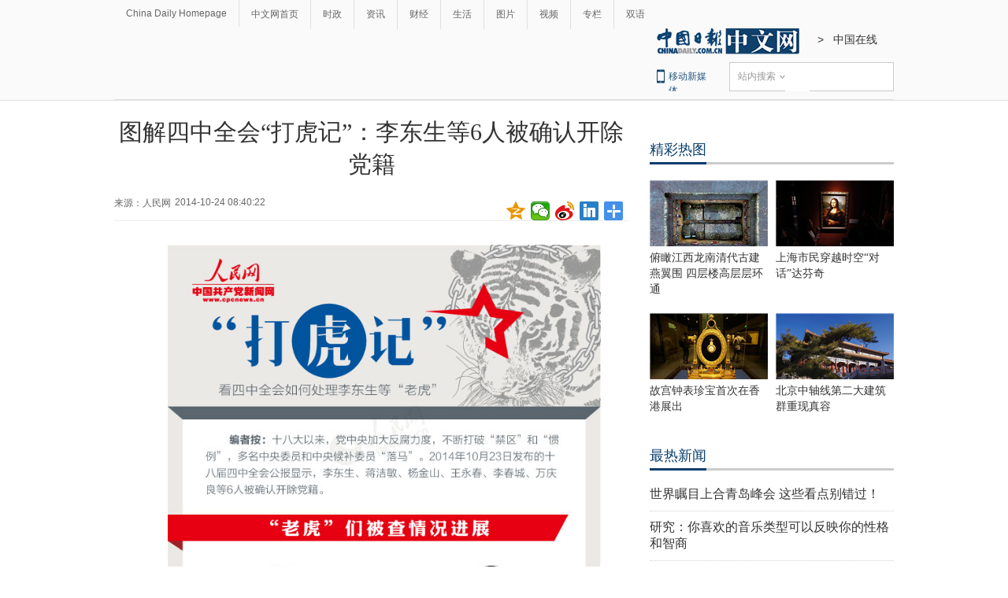

--- FILE ---
content_type: text/html
request_url: http://cnews.chinadaily.com.cn/2014-10/24/content_18795047.htm
body_size: 8145
content:
<!DOCTYPE html PUBLIC "-//W3C//DTD XHTML 1.0 Transitional//EN" "http://www.w3.org/TR/xhtml1/DTD/xhtml1-transitional.dtd">
<html xmlns="http://www.w3.org/1999/xhtml">
<head>
<meta name="renderer" content="webkit"/>
<meta http-equiv="X-UA-Compatible" content="IE=edge,chrome=1"/><meta name="titleimage" content=""/>
<script type="text/javascript" language="javascript">
<!--
var oUrl = location.href;
document.write('<meta property=\"og:url\" content=\"' + oUrl + '\" \/>');
var tImg = document.querySelector('meta[name="titleimage"]').getAttribute('content');
if(tImg!=""){
tImglink = tImg.replace(/\/data/,"img");}
var s1 = oUrl.indexOf('https:');
var s2 = oUrl.indexOf('http:');
var n1 = oUrl.indexOf('//');
var n2 = oUrl.indexOf('.');
switch(s1){
case -1:{
    var doName = oUrl.substring(7,n2);
    var trueUrl = '<script type=\"text/javascript\" src=\"http://cn.chinadaily.com.cn/js/yunshipei_' + doName + '.js\"><\/script>' ;
    document.write(trueUrl);
    document.write('<meta property=\"og:image\" content=\"http://' + doName + '.chinadaily.com.cn/' + tImglink + '\" \/>');
    break;
    }
    
case 0:{
    var doName = oUrl.substring(8,n2);
    var trueUrl = '<script type=\"text/javascript\" src=\"https://cn.chinadaily.com.cn/js/yunshipei_' + doName + '_s.js\"><\/script>';
    document.write(trueUrl);
    document.write('<meta property=\"og:image\" content=\"https://' + doName + '.chinadaily.com.cn/' + tImglink + '\" \/>');
    break;
    }
}
-->
</script>

<meta http-equiv="Content-Type" content="text/html; charset=UTF-8"/>
<title>图解四中全会“打虎记”：李东生等6人被确认开除党籍 - 中国日报网</title>
<meta name="Keywords" content="开除党籍 四中全会 李东生 打虎记 "/>
<meta name="Description" content=""/>
<link type="text/css" href="../../tplimages/97719.files/articstyle.css" rel="stylesheet"/>
<script type="text/javascript" src="../../tplimages/97719.files/qiehuan.js">
</script>

<!--标签切换-->
<script type="text/javascript" src="../../tplimages/97719.files/jquery-1.9.1.min.js">
</script>

<!--返回顶部-->
<script type="text/javascript" src="../../tplimages/97719.files/ewm2.js">
</script>

<!--返回顶部-->
<script type="text/javascript" src="https://www.chinadaily.com.cn/js/2017/relnews_rec.js" atremote="1">
</script>

<script type="text/javascript" src="https://cn.chinadaily.com.cn/js/sso.js">
</script>

<!--下部推荐-->
<script src="https://www.chinadaily.com.cn/js/moblie_video.js" atremote="1" type="text/javascript">
</script>

<link type="text/css" href="../../tplimages/97719.files/adDetail.css" rel="stylesheet"/><!-- 天润实时统计 开始 -->
<meta name="filetype" content="1"/>
<meta name="publishedtype" content="1"/>
<meta name="pagetype" content="1"/><meta name="contentid" content="18795047"/>
<meta name="publishdate" content=" 2014-10-24"/><meta name="author" content="马原"/>
<meta name="editor" content="马原"/>
<meta name="source" content="人民网"/>
<!-- 天润实时统计  结束 -->
<!-- 大报来稿区分 开始 -->
<meta name="webterren_speical" content="http://cnews.chinadaily.com.cn/2014-10/24/content_18795047.htm"/>
<meta name="sourcetype" content="http://cnews.chinadaily.com.cn/2014-10/24/content_18795047.htm"/>

<!-- 大报来稿区分 结束 -->
<style type="text/css">
<!--
#Content {font-size:16px; line-height:30px;}
-->
</style>

<!-- 图片等比例缩放样式 -->
<style type="text/css">
<!--
    #new_pic .mr10{width:125px;height:90px;position: relative;float: left; margin-right:10px;}
    #new_pic .mr10 a{display: block;width:125px;height:90px;}
    #new_pic .mr10 img{max-height: 90px; margin: auto; position: absolute; left: 0; top: 0; right: 0; bottom: 0; max-width: 125px;display: block;width:auto;height:auto;}
    -->
</style>

<!--<script type="text/javascript">
function GetUrl(){
var CurUrl = location.href ;
var DesUrl = 'https://usercenter.chinadaily.com.cn?service='+ CurUrl;
window.open(DesUrl);
}
</script>       -->
<script type="text/javascript" language="javascript" src="//cn.chinadaily.com.cn/js/taboolahead.js" atremote="1">
</script>

<script type="text/javascript" language="javascript" src="//cn.chinadaily.com.cn/js/taboolacontrol_art.js" atremote="1">
</script>
</head>
<body>
<meta name="contentid" content="18795047"/>
<meta name="publishdate" content=" 2014-10-24"/><!--灰色背景-->
<div class="tophui2">
<div class="tophui-cont"><!--频道页导航-->
<div class="pingdaolink"><!--左边导航-->
<div class="pingdao-lef">
<ul>
<li><a href="https://www.chinadaily.com.cn/" target="_blank">China Daily Homepage</a></li>

<li><a href="https://cn.chinadaily.com.cn/" target="_blank">中文网首页</a></li>

<li><a href="http://china.chinadaily.com.cn/" target="_blank">时政</a></li>

<li><a href="http://world.chinadaily.com.cn/" target="_blank">资讯</a></li>

<li><a href="http://caijing.chinadaily.com.cn/" target="_blank">财经</a></li>

<li><a href="http://fashion.chinadaily.com.cn/" target="_blank">生活</a></li>

<li><a href="http://pic.chinadaily.com.cn/" target="_blank">图片</a></li>

<li><a href="http://kan.chinadaily.com.cn/" target="_blank">视频</a></li>

<li><a href="http://column.chinadaily.com.cn/" target="_blank">专栏</a></li>

<li style="border:none;"><a href="http://language.chinadaily.com.cn/" target="_blank">双语</a></li>
</ul>
</div>

<!--右侧注册登录-->
<!--    <script type="text/javascript" src="https://www.chinadaily.com.cn/js/2017/ssoLoginAndRegist.js" atremote="1"></script>

   <div class="pingdao-ri">
                            <div class="lo-rig-to" id="successCallBack">
                                <div class="lo-ri-two">
                                    <a href="javascript:GetUrl();" id="login1001">登录</a>
                                </div>
                                <div class="lo-ri-two">
                                    <a href="https://usercenter.chinadaily.com.cn/regist" target="_blank" id="login1002">注册</a>
                                </div>
                            </div>
      </div>
  </div>    -->
<!--ad-->
<div class="top-ad"><!-- AdSame ShowCode: 新版中文1227 / 中文内容页 15.9.10 / A1 Begin -->

</div>

<!--logo头部-->
<div class="dingtou"><!--logoleft-->
<div class="logo2"><a href="https://cn.chinadaily.com.cn/" atremote="1" target="_blank"><img src="../../tplimages/97719.files/j-2.jpg"/></a></div>

<!--文章页面包导航-->
<div class="da-bre">
&#160;&#160;&#62;&#160;&#160; <a href="/" target="_blank" class="">中国在线</a>
</div>

<!--logoright-->
<div class="logo-right">
<div class="lo-rig-bott">
<table cellpadding="0" cellspacing="0">
<tr>
<td>
<div class="lo-bott-one"><a href="https://www.chinadaily.com.cn/mobile_cn/" target="_blank">移动新媒体</a></div>
</td>
<td>
<table cellpadding="0" cellspacing="0">
<tr>
<td>
<div class="search radius6">
<form name="searchform" method="post" action="" id="searchform"><input name="ecmsfrom" type="hidden" value="9"/> <input type="hidden" name="show" value="title,newstext"/> <select name="classid" id="choose">
<option value="1">站内搜索</option>
<option value="2">搜狗搜索</option>
<option value="0">中国搜索</option>
</select> <input class="inp_srh" type="text" id="searchtxt" value=""/> <img src="../../tplimages/97719.files/j-q.jpg" id="searchimg"/></form>
</div>
</td>
</tr>
</table>
</td>
</tr>
</table>

<script type="text/javascript" src="../../tplimages/97719.files/jquery-1.8.3.min.js">
</script>

<!--下拉搜索-->
 

<script type="text/javascript" src="../../tplimages/97719.files/jquery.select.js">
</script>

<!--下拉搜索-->
<script type="text/javascript">
<!--
var oSearchForm = document.getElementById('searchform');
var oSearchImg = document.getElementById('searchimg');
var oSearchTxt = document.getElementById('searchtxt');
oSearchImg.onclick = function (){
   if(oSearchTxt.value != ''){
  
      if($('.select_showbox')[0].innerHTML == '中国搜索'){
          oSearchForm.action = 'http://www.chinaso.com/search/pagesearch.htm?q='+oSearchTxt.value;
          oSearchForm.target = '_blank';
          oSearchForm.submit();
       }
       else if($('.select_showbox')[0].innerHTML == '站内搜索'){
          oSearchForm.action = 'http://search.chinadaily.com.cn/all_cn.jsp?searchText='+oSearchTxt.value;
          oSearchForm.target = '_blank';
          oSearchForm.submit();
       }
       else if($('.select_showbox')[0].innerHTML == '搜狗搜索'){
                      oSearchForm.action = 'https://www.sogou.com/web?query=' + oSearchTxt.value + '&insite=chinadaily.com.cn&pid=sogou-wsse-04f19115dfa286fb';
                      oSearchForm.target = '_blank';
                      oSearchForm.submit();
                   }
      
   }
   else{
     alert('请输入搜索内容')
   
   }

};
-->
</script>
</div>
</div>
</div>
</div>
</div>
</div>

<!--下全-->
<div class="container"><!--左边-->
<div class="container-left2"><!--文章页标题-->
<h1 class="dabiaoti">图解四中全会“打虎记”：李东生等6人被确认开除党籍
</h1>

<div class="fenx"><div class="xinf-le" id="source">    来源：人民网</div>
    <div class="xinf-le" id="pubtime"> 2014-10-24 08:40:22</div>
<div class="bdsharebuttonbox" style="float:right; "><a href="#" class="bds_qzone" data-cmd="qzone" title="分享到QQ空间"></a> <a href="#" class="bds_weixin" data-cmd="weixin" title="分享到微信"></a> <a href="#" class="bds_tsina" data-cmd="tsina" title="分享到新浪微博"></a> <a href="#" class="bds_linkedin" data-cmd="linkedin" title="分享到linkedin"></a> <a href="#" class="bds_more" data-cmd="more" title="更多分享"></a></div>

<script type="text/javascript" src="https://cn.chinadaily.com.cn/js/baidu_share.js" language="JavaScript">
</script>
</div>

<!--文章-->
<!--enpproperty <date>2014-10-24 08:40:22.0</date><author></author><title>图解四中全会“打虎记”：李东生等6人被确认开除党籍</title><keyword>开除党籍 四中全会 李东生 打虎记</keyword><subtitle></subtitle><introtitle></introtitle><siteid>1</siteid><nodeid>1020961</nodeid><nodename>中国在线</nodename><nodesearchname>1@worldrep</nodesearchname>/enpproperty--><!--enpcontent-->
<div id="Content" class="article">
<p align="center"><img id="9103629" md5="" src="../../img/attachement/jpg/site1/20141024/d4bed9d5318b15b3e58846.jpg" alt="图解四中全会&#8220;打虎记&#8221;：李东生等6人被确认开除党籍" style="WIDTH: 550px; HEIGHT: 2347px"/></p>
</div>
<!--/enpcontent-->
<!--分页-->
<!--广告-->
<div style="float:none; clear:both; "><!-- AdSame ShowCode: 新版中文1227 / 中文内容页 15.9.10 / B1 Begin -->

</div>

<div class="fenx"><a href="https://www.chinadaily.com.cn/mobile_cn/daily.html" target="_blank"><img src="https://cn.chinadaily.com.cn/image/2016/download.jpg" atremote="1" border="0" style="float:left; "/></a> 

<div class="bdsharebuttonbox" style="float:right; "><a href="#" class="bds_qzone" data-cmd="qzone" title="分享到QQ空间"></a> <a href="#" class="bds_weixin" data-cmd="weixin" title="分享到微信"></a> <a href="#" class="bds_tsina" data-cmd="tsina" title="分享到新浪微博"></a> <a href="#" class="bds_linkedin" data-cmd="linkedin" title="分享到linkedin"></a> <a href="#" class="bds_more" data-cmd="more" title="更多分享"></a></div>

<script type="text/javascript" src="https://cn.chinadaily.com.cn/js/baidu_share.js" language="JavaScript">
</script>
</div>

<div class="fenx-bq"><div class="xinf-le">标签：</div>
    <div class="xinf-le"><a href="http://search.chinadaily.com.cn/searchcn.jsp?searchText=%E5%BC%80%E9%99%A4%E5%85%9A%E7%B1%8D" target="_blank">开除党籍</a> <a href="http://search.chinadaily.com.cn/searchcn.jsp?searchText=%E5%9B%9B%E4%B8%AD%E5%85%A8%E4%BC%9A" target="_blank">四中全会</a> <a href="http://search.chinadaily.com.cn/searchcn.jsp?searchText=%E6%9D%8E%E4%B8%9C%E7%94%9F" target="_blank">李东生</a> <a href="http://search.chinadaily.com.cn/searchcn.jsp?searchText=%E6%89%93%E8%99%8E%E8%AE%B0" target="_blank">打虎记</a> </div>

</div>

<!--相关文章-->
<div class="xiangguan"><!--横杆标题2-->

</div>

<div class="ad-twofang">
<script type="text/javascript" language="javascript" src="//cn.chinadaily.com.cn/js/taboolathumb1.js" atremote="1">
</script>

 

<script type="text/javascript" language="javascript" src="//cn.chinadaily.com.cn/js/taboolathumb2.js" atremote="1">
</script>
</div>

<div class="ad-twofang">

</div>

<!-- 新闻列表  相关内容推荐-->

<!--畅言--><!-- 畅言登陆 -->
<!-- 畅言登陆 --><!--畅言开始 -->
<!--<a name="pl"></a>   -->
<div id="SOHUCS" sid="18795047"></div>

<!--畅言结束 -->

</div>

<!--右边-->
<div class="container-right2">
<div class="left-ad300"><!-- AdSame ShowCode: 新版中文1227 / 中文内容页 16.4.7 / D1 Begin -->

</div>

<!--精彩热图-->
<div class="tuijian"><!--横杆标题2-->
<div class="heng-biao4">
<p><a href="http://top.chinadaily.com.cn/node_53005369.htm" target="_blank" class="">精彩热图</a>
</p>
</div>


<!-- ab 37378625 -->
<div class="retu">
<div class="retu-tr"><a href="http://top.chinadaily.com.cn/2018-12/10/content_37378625.htm" target="_blank"><img src="../../img/attachement/jpg/site1/20181210/d8cb8a14fb901d77e32b34.jpg" border="0" width="150" height="84"/></a> 

<div class="re-te"><a href="http://top.chinadaily.com.cn/2018-12/10/content_37378625.htm" target="_blank">俯瞰江西龙南清代古建燕翼围 四层楼高层层环通</a></div>
</div>

<div class="retu-tr-r"><!-- ae 37378625 --><!-- ab 37378624 --><a href="http://top.chinadaily.com.cn/2018-12/10/content_37378624.htm" target="_blank"><img src="../../img/attachement/jpg/site1/20181210/d8cb8a14fb901d77e31629.jpg" border="0" width="150" height="84"/></a> 

<div class="re-te"><a href="http://top.chinadaily.com.cn/2018-12/10/content_37378624.htm" target="_blank">上海市民穿越时空“对话”达芬奇</a></div>
</div>
</div>

<div class="retu">
<div class="retu-tr"><!-- ae 37378624 --><!-- ab 37367391 --><a href="http://top.chinadaily.com.cn/2018-12/07/content_37367391.htm" target="_blank"><img src="../../img/attachement/jpg/site1/20181207/d8cb8a14fb901d74127a1d.jpg" border="0" width="150" height="84"/></a> 

<div class="re-te"><a href="http://top.chinadaily.com.cn/2018-12/07/content_37367391.htm" target="_blank">故宫钟表珍宝首次在香港展出</a></div>
</div>

<div class="retu-tr-r"><!-- ae 37367391 --><!-- ab 37367390 --><a href="http://top.chinadaily.com.cn/2018-12/07/content_37367390.htm" target="_blank"><img src="../../img/attachement/jpg/site1/20181207/d8cb8a14fb901d7417060f.jpg" border="0" width="150" height="84"/></a> 

<div class="re-te"><a href="http://top.chinadaily.com.cn/2018-12/07/content_37367390.htm" target="_blank">北京中轴线第二大建筑群重现真容</a></div>
</div>
</div>

<!-- ae 37367390 -->

</div>

<div class="tuijian">
<script type="text/javascript" language="javascript" src="//cn.chinadaily.com.cn/js/taboolaright.js" atremote="1">
</script>
</div>

<!--广告-->
<div class="left-ad300">
</div>

<div class="left-huikuang2" id="zhibo" style="display:none;">
<script language="javascript" type="text/javascript">
<!--
 $(function(){
    var url="http://mbsug.ssl.so.com/idxdata/get?type=hot&hotnum=10&hotinclude=key_word";
    $.ajax({
     url:url,
     dataType:'jsonp',
     processData: false, 
     type:'get',
     success:function(data){
        var le = data.data.hot.length;
        var str360 = "<h3>热搜词<\/h3><div class='kua-left2'>";
        for(var n=0;n<5;n++){
           var str = data.data.hot[n].key_word;
           var enstr = encodeURI(str);
           var url;
           url = "https://www.so.com/s?ie=utf-8&src=free_chinadaily_com&q=" + enstr ;
           var laststr = "<p><a href=" + url + " target=_blank>" + str + "<\/a><\/p>" ;
           str360 = str360 + laststr;
           }
         str360 = str360 + "<\/div><div class='kua-right2'>";
         for(var m=5;m<le;m++){
           var str = data.data.hot[m].key_word;
           var enstr = encodeURI(str);
           var url;
           url = "https://www.so.com/s?ie=utf-8&src=free_chinadaily_com&q=" + enstr ;
           var laststr = "<p><a href=" + url + " target=_blank>" + str + "<\/a><\/p>" ;
           str360 = str360 + laststr;
           }
           str360 = str360 + "<\/div>";
        if($("#zhibo")!== null){
        $("#zhibo").html(str360);
        }
     },
     error:function(XMLHttpRequest, textStatus, errorThrown) {
       alert(XMLHttpRequest.status);
       alert(XMLHttpRequest.readyState);
       alert(textStatus);
     }
     
     });
})


-->
</script>
</div>

<!--四个标签切换2-->
<div class="rc"><!--最热新闻-->
<div class="heng-biao4">
<p><a href="http://top.chinadaily.com.cn/node_53005370.htm" target="_blank" class="">最热新闻</a>
</p>
</div>

<div class="right-lei3">
<!-- ab 36296468 -->
<ul>
<li><a href="http://china.chinadaily.com.cn/2018-05/30/content_36296468.htm" target="_blank">世界瞩目上合青岛峰会 这些看点别错过！</a></li>

<!-- ae 36296468 --><!-- ab 36299386 -->
<li><a href="http://language.chinadaily.com.cn/2018-05/30/content_36292247.htm" target="_blank">研究：你喜欢的音乐类型可以反映你的性格和智商</a></li>

<!-- ae 36299386 --><!-- ab 36290885 -->
<li><a href="http://world.chinadaily.com.cn/2018-05/29/content_36290885.htm" target="_blank">联合国维和70周年 中国维和贡献获赞</a></li>

<!-- ae 36290885 --><!-- ab 36292709 -->
<li><a href="http://world.chinadaily.com.cn/2018-05/29/content_36292709.htm" target="_blank">英国女子的抗癌奇迹：曾为自己准备葬礼 因不舍女儿才积极治疗</a></li>

<!-- ae 36292709 --><!-- ab 36288763 -->
<li><a href="http://top.chinadaily.com.cn/finance_old/2018-05/29/content_36288763.htm" target="_blank">报告显示2017年我国专利数量稳定 专利水平不断提升</a></li>

<!-- ae 36288763 --><!-- ab 36293227 -->
<li><a href="http://world.chinadaily.com.cn/2018-05/29/content_36293227.htm" target="_blank">法国研究：圈养海豚很幸福 最爱与人互动</a></li>

<!-- ae 36293227 --><!-- ab 36292521 -->
<li><a href="http://world.chinadaily.com.cn/2018-05/29/content_36292521.htm" target="_blank">曾有“西部白宫”之名 尼克松旧居挂牌出售要价4亿</a></li>

<!-- ae 36292521 --><!-- ab 36291269 -->
<li><a href="http://world.chinadaily.com.cn/2018-05/29/content_36291269.htm" target="_blank">80岁退休、顿顿吃肉、讨厌看电视：南非114岁男子冲击“世界最长寿老人”纪录</a></li>
</ul>

<!-- ae 36291269 -->

</div>
</div>

<!--精彩推荐-->
<div class="right-titu"><!--横杆标题-->
<div class="heng-biao4">
<p><a href="http://top.chinadaily.com.cn/node_53005371.htm" target="_blank" class="">精彩推荐</a>
</p>
</div>


<!-- ab 31691641 -->
<div class="tuwen-bo">
<div class="titu-tu"><a href="http://cn.chinadaily.com.cn/visionchina/" target="_blank"><img src="../../img/attachement/jpg/site1/20180530/448a5bd66b851c787efc01.jpg" border="0"/></a></div>

<div class="titu-biao"><a href="http://cn.chinadaily.com.cn/visionchina/" target="_blank">新时代大讲堂</a></div>
</div>

<!-- ae 31691641 -->

<!--广告-->
<div class="left-ad300">
</div>


<!-- ab 35938514 -->
<div class="tuwen-bo">
<div class="titu-tu"><a href="http://pic.chinadaily.com.cn/2018-03/29/content_35938514.htm" target="_blank"><img src="../../img/attachement/jpg/site1/20180329/a41f726b573a1c267e460d.jpg" border="0"/></a></div>

<div class="titu-biao"><a href="http://pic.chinadaily.com.cn/2018-03/29/content_35938514.htm" target="_blank">美差！英摄影师环游世界拍美照年入六位数</a></div>
</div>

<!-- ae 35938514 -->

<!--广告-->
<div class="left-ad300">
</div>


<!-- ab 23391001 -->
<div class="tuwen-bo">
<div class="titu-tu"><a href="http://cn.chinadaily.com.cn/node_53012336.htm" target="_blank"><img src="../../img/attachement/jpg/site1/20180530/448a5bd66b851c7882d203.jpg" border="0"/></a></div>

<div class="titu-biao"><a href="http://cn.chinadaily.com.cn/node_53012336.htm" target="_blank">中国日报精选</a></div>
</div>

<!-- ae 23391001 -->

</div>
</div>

<!--ad-->
<div class="top-ad">
</div>
</div>

<!--底部-->
<div class="dibu">
<div class="foot">
<div class="foot-left">
<div class="en-lo"><a href="https://cn.chinadaily.com.cn" target="_blank" atremote="1"><img src="https://cn.chinadaily.com.cn/image/2016/p-19.jpg"/></a></div>

<div class="foot-lian"><span><a href="https://www.chinadaily.com.cn/static_c/gyzgrbwz.html" target="_blank">关于我们</a></span> 

<span>|</span> 

<span><a href="https://www.chinadaily.com.cn/hqzx/2011-11/11/content_14076328.htm" target="_blank">联系我们</a></span></div>
</div>

<div class="foot-right">
<div class="foot-one">
<ul>
<li><a href="https://cn.chinadaily.com.cn" atremote="1" target="_blank">首页</a></li>

<li><a href="http://china.chinadaily.com.cn/" atremote="1" target="_blank">时政</a></li>

<li><a href="http://world.chinadaily.com.cn/" atremote="1" target="_blank">资讯</a></li>

<li><a href="http://caijing.chinadaily.com.cn/" atremote="1" target="_blank">财经</a></li>

<li><a href="http://fashion.chinadaily.com.cn/" atremote="1" target="_blank">生活</a></li>

<li><a href="http://pic.chinadaily.com.cn/" atremote="1" target="_blank">图片</a></li>

<li><a href="http://video.chinadaily.com.cn/ch/" atremote="1" target="_blank">视频</a></li>

<li><a href="http://column.chinadaily.com.cn/" atremote="1" target="_blank">专栏</a></li>

<li><a href="http://language.chinadaily.com.cn/" atremote="1" target="_blank">双语</a></li>
</ul>
</div>

<div class="foot-two">
<!-- ab 21784893 -->
<ul>
<li>地方频道：</li>

<li><a href="http://bj.chinadaily.com.cn" target="_blank">北京</a></li>

<!-- ae 21784893 --><!-- ab 21784894 -->
<li><a href="http://tj.chinadaily.com.cn/" target="_blank">天津</a></li>

<!-- ae 21784894 --><!-- ab 21784896 -->
<li><a href="http://heb.chinadaily.com.cn/" target="_blank">河北</a></li>

<!-- ae 21784896 --><!-- ab 21784895 -->
<li><a href="http://sx.chinadaily.com.cn/" target="_blank">山西</a></li>

<!-- ae 21784895 --><!-- ab 21784797 -->
<li><a href="http://ln.chinadaily.com.cn/" target="_blank">辽宁</a></li>

<!-- ae 21784797 --><!-- ab 21784799 -->
<li><a href="http://jl.chinadaily.com.cn/" target="_blank">吉林</a></li>

<!-- ae 21784799 --><!-- ab 21784798 -->
<li><a href="http://hlj.chinadaily.com.cn/" target="_blank">黑龙江</a></li>

<!-- ae 21784798 --><!-- ab 21784887 -->
<li><a href="http://sh.chinadaily.com.cn/" target="_blank">上海</a></li>

<!-- ae 21784887 --><!-- ab 21784888 -->
<li><a href="http://js.chinadaily.com.cn/" target="_blank">江苏</a></li>

<!-- ae 21784888 --><!-- ab 21784889 -->
<li><a href="http://zj.chinadaily.com.cn/" target="_blank">浙江</a></li>

<!-- ae 21784889 --><!-- ab 21784890 -->
<li><a href="http://fj.chinadaily.com.cn/" target="_blank">福建</a></li>

<!-- ae 21784890 --><!-- ab 21784892 -->
<li><a href="http://jx.chinadaily.com.cn/" target="_blank">江西</a></li>

<!-- ae 21784892 --><!-- ab 21784891 -->
<li><a href="http://sd.chinadaily.com.cn/" target="_blank">山东</a></li>

<!-- ae 21784891 --><!-- ab 21784897 -->
<li><a href="http://hen.chinadaily.com.cn/" target="_blank">河南</a></li>

<!-- ae 21784897 --><!-- ab 21784898 -->
<li><a href="http://hb.chinadaily.com.cn/" target="_blank">湖北</a></li>

<!-- ae 21784898 --><!-- ab 23414482 -->
<li><a href="http://hn.chinadaily.com.cn/" target="_blank">湖南</a></li>

<!-- ae 23414482 --><!-- ab 21784904 -->
<li><a href="http://gd.chinadaily.com.cn/" target="_blank">广东</a></li>

<!-- ae 21784904 --><!-- ab 21784906 -->
<li><a href="http://gx.chinadaily.com.cn/" target="_blank">广西</a></li>

<!-- ae 21784906 --><!-- ab 21784905 -->
<li><a href="http://hain.chinadaily.com.cn/" target="_blank">海南</a></li>

<!-- ae 21784905 --><!-- ab 21784899 -->
<li><a href="http://cq.chinadaily.com.cn/" target="_blank">重庆</a></li>

<!-- ae 21784899 --><!-- ab 21784900 -->
<li><a href="http://sc.chinadaily.com.cn/" target="_blank">四川</a></li>

<!-- ae 21784900 --><!-- ab 21784901 -->
<li><a href="http://yn.chinadaily.com.cn/" target="_blank">云南</a></li>

<!-- ae 21784901 --><!-- ab 21784903 -->
<li><a href="http://gz.chinadaily.com.cn/" target="_blank">贵州</a></li>

<!-- ae 21784903 --><!-- ab 21784902 -->
<li><a href="http://xz.chinadaily.com.cn/" target="_blank">西藏</a></li>

<!-- ae 21784902 --><!-- ab 21784908 -->
<li><a href="http://shx.chinadaily.com.cn" target="_blank">陕西</a></li>

<!-- ae 21784908 --><!-- ab 21784909 -->
<li><a href="http://xj.chinadaily.com.cn/" target="_blank">新疆</a></li>

<!-- ae 21784909 --><!-- ab 21784907 -->
<li><a href="http://sz.chinadaily.com.cn/" target="_blank">深圳</a></li>

<!-- ae 21784907 -->
</ul>

</div>

<div class="foot-two">
<!-- ab 21817893 -->
<ul>
<li>友情链接：</li>

<li><a href="http://www.people.com.cn/" target="_blank">人民网</a></li>

<!-- ae 21817893 --><!-- ab 21817892 -->
<li><a href="http://www.xinhuanet.com/" target="_blank">新华网</a></li>

<!-- ae 21817892 --><!-- ab 21817810 -->
<li><a href="http://www.china.com.cn/" target="_blank">中国网</a></li>

<!-- ae 21817810 --><!-- ab 21817802 -->
<li><a href="http://www.cntv.cn/" target="_blank">央视网</a></li>

<!-- ae 21817802 --><!-- ab 21817801 -->
<li><a href="http://www.cri.cn/" target="_blank">国际在线</a></li>

<!-- ae 21817801 --><!-- ab 21817796 -->
<li><a href="http://www.youth.cn/" target="_blank">中国青年网</a></li>

<!-- ae 21817796 --><!-- ab 21817782 -->
<li><a href="http://www.ce.cn/" target="_blank">中国经济网</a></li>

<!-- ae 21817782 --><!-- ab 21817777 -->
<li><a href="http://www.taiwan.cn/" target="_blank">中国台湾网</a></li>

<!-- ae 21817777 --><!-- ab 21817754 -->
<li><a href="http://www.tibet.cn/" target="_blank">中国西藏网</a></li>

<!-- ae 21817754 --><!-- ab 21817737 -->
<li><a href="http://www.cnr.cn/" target="_blank">央广网</a></li>

<!-- ae 21817737 --><!-- ab 21817727 -->
<li><a href="http://www.chinanews.com/" target="_blank">中国新闻网</a></li>

<!-- ae 21817727 --><!-- ab 21817723 -->
<li><a href="http://www.gmw.cn/" target="_blank">光明网</a></li>

<!-- ae 21817723 -->
</ul>

</div>

<div class="foot-three">
<div class="foot-three-left"><img src="https://cn.chinadaily.com.cn/image/2016/p-20.jpg"/></div>

<div class="foot-three-right">
<ul>
<li><a href="http://www.12377.cn/" target="_blank">互联网举报中心</a></li>

<li><a href="http://about.58.com/fqz/fpzn1.html" target="_blank">防范网络诈骗</a></li>

<li>违法和不良信息举报电话</li>

<li>视听节目许可证0108263</li>

<li>京公网安备110105000081号</li>

<li>京网文[2011]0283-097号</li>

<li>京ICP备13028878号</li>

<li>12300电信用户申诉受理中心</li>

<li><a href="http://jb.ccm.gov.cn/" target="_blank">12318全国文化市场举报</a></li>

<li><a href="http://www.bj.cyberpolice.cn/index.do" target="_blank">网站网络110报警网站</a></li>
</ul>
</div>
</div>
</div>
</div>
</div>

<div id="zd" class="abs"><a id="totop" title="" style="display: none;"></a></div>


<!--video 手机支持 start-->
<script type="text/javascript">
<!--
 
$(document).ready(function() {

        if(document.getElementById("vms_player")){
            var ios_url = $('#ios_url').attr('value');
            ios_url = ios_url.replace('http://video.chinadaily.com.cn', '');
            var ios_width = $('#ios_width').attr('value');
            var ios_height = $('#ios_height').attr('value');
            var status = is_ipad(ios_url, ios_width, ios_height); 
        }
    });
function is_ipad(url, width, height){
   var url_r = url;
       var arr = new Array(); 
        arr = url_r.split("output").reverse();
      var url_ok=arr[0];
      url_ok = url_ok.replace('_800k.flv', '_500k.mp4');
var ipadUrl= "http://videostream.chinadaily.com.cn:1935/app_1/_definst_/mp4:ugc"+url_ok+"/playlist.m3u8";
var androidUrl = "rtsp://videostream.chinadaily.com.cn:1935/app_1/_definst_/mp4:ugc"+url_ok;

if((navigator.userAgent.match(/iPhone/i)) || (navigator.userAgent.match(/iPad/i))) {
$("#play-logo").hide();
$("#openclose").hide();
$("#vms_player").html('<video width="'+width+'" height="'+height+'" controls="controls"><source src="'+ipadUrl+'" type="video/mp4"><\/video>');
return false; 
}else if((navigator.userAgent.match(/Android/i))){ 
$("#play-logo").hide();
$("#openclose").hide();
$("#vms_player").html('<video width="'+width+'" height="'+height+'" controls="controls"><source src="'+androidUrl+'" type="video/mp4"><\/video>');
return false;
}
return true;
 
}
-->
</script>

<!--video 手机支持 end-->
<!--百度推送-->
<script type="text/javascript" language="javascript" src="//cn.chinadaily.com.cn/js/baidu_push.js" atremote="1">
</script>

<!--百度推送-->
<!-- CNZZ统计  开始 -->
<script type="text/javascript" src="https://s86.cnzz.com/stat.php?id=1975683&#38;web_id=1975683&#38;show=pic1" language="JavaScript">
</script>

<!-- CNZZ统计  结束 --><!--  实时统计流量 开始 -->
<div style="display:none">
<script type="text/javascript">
<!--
document.write(unescape("%3Cscript src='https://cl2.webterren.com/webdig.js?z=16' type='text/javascript'%3E%3C/script%3E"));
-->
</script>

 

<script type="text/javascript">
<!--
wd_paramtracker("_wdxid=000000000000000000000000000000000000000000")
-->
</script>
</div>

<!--  实时统计流量 结束 -->

<!-- 用户行为分析脚本 start -->
<script type="text/javascript">
<!--
(function() {
  var gw = document.createElement("script");
  gw.src = "https://usercollection.chinadaily.com.cn/analytics?token=0mpxACjz6aOJd4lmKACohw==";
  var s = document.getElementsByTagName("script")[0];
  s.parentNode.insertBefore(gw, s);
})();
-->
</script>

<!-- 用户行为分析脚本 end -->
<script type="text/javascript" language="javascript" src="//cn.chinadaily.com.cn/js/taboolaend.js" atremote="1">
</script>
</body> 
</html>

--- FILE ---
content_type: application/javascript
request_url: https://www.chinadaily.com.cn/js/2017/relnews_rec.js
body_size: 1668
content:
/**相关内容推荐--文章页*/
$(document).ready(function(){
	/**获取当前文章的url*/
	var CurUrl = window.location.href;
	/**当前稿件的ID*/
    var StartLetter = CurUrl.indexOf('content_') + 8;
    var EndLetter = CurUrl.indexOf('.htm');
    var news_id = CurUrl.substring(StartLetter,EndLetter);
	var appname = "chinese";
	var init = true;
	var size = 30;            
	var sIndex = 0;
	var eIndex = 10;
	/**等待加载样式*/
	var loadingSpinners = '<img src="https://www.chinadaily.com.cn/image_c/2017/loading.gif" style="margin-left: 185px; margin: 0px auto; display: block;"/>';
	var errorHTML="<div class='busBox1'>[编辑正在为您精心推荐中，请稍后刷新]</div>";
	/**获取稿件标题和URL*/
	var titleStr = $('title').text(); 
	var title = titleStr.substr(0, titleStr.indexOf('-'));
	var arr = new Array();
	
	/**处理url翻页下划线情况*/
	if(CurUrl.indexOf(news_id+'_') !=-1) {
		CurUrl = CurUrl.substr(0, CurUrl.indexOf('content_')+8)+news_id+'.htm';
	}
	
	changeData();
	
	function newsList(startIndex, endIndex){
		$("#newsList").html(loadingSpinners);
		var params = {};
		params.title = title;
		params.url = CurUrl;
		/**请求url 拼接标题和稿件URL*/
		var url = "https://usercenter.chinadaily.com.cn/api/relnews?news_id="+news_id+"&appname="+appname+"&size="+size;
		/**解决URL传中文乱码问题*/
		url=encodeURI(url); 
		url=encodeURI(url); 
		
		$.ajax({
			type: "POST",
			dataType : "jsonp",
			data: params,
			url: url,
			error: function() {
				/**请求错误或无数据加载样式*/
				var errorHTML="<div class='busBox1'>[编辑正在为您精心推荐中，请稍后刷新]</div>";
				$('#newsList').html(errorHTML);
				$('#changeData').hide();
			}, 
			success: function(data) {
				if(data == null) {
					$("#newsList").html(errorHTML);
					$('#changeData').hide();
				} else {
					data = eval(data);
					arr = data.result;
					getNewsTop10(startIndex, endIndex);
				}
			}
		});
	}
	
	 /**初始化方法*/
	 function changeData() {
		if(init==true) {
			init = false;
			newsList(parseInt(sIndex), parseInt(eIndex));
		} 
	 }
		 
	 /**点击换一批按钮*/
 	$('#changeData').click(function() {
 		var sIndex = $('input#saveStartIndex').val();
 		var eIndex = $('#saveMaxIndex').val();
 		getNewsTop10(parseInt(sIndex), parseInt(eIndex));
 	});
	 
 	/**遍历剩余数据*/
 	function getNewsTop10(startIndex, endIndex) {
 		var html="";
 		var html1="";
 		$("#newsList").html(loadingSpinners);
 		
 		if(arr.length ==0) {
 			$('#newsList').html(errorHTML);
 			$('#changeData').hide();
 			return;
 		}
 		if(arr.length!=endIndex && (arr.length-endIndex)>=10) {
			startIndex=endIndex;
			endIndex+=10;
		} else {
			startIndex=0;
			endIndex=10;
		}
		if(endIndex>arr.length) {
			endIndex = arr.length;
		}
		
		for(var i=startIndex; i<endIndex; i++) {
			var img = null;
			if(arr[i].img_url!="") {
				img = arr[i].img_url;
			}
			var id = arr[i].news_id;
			var summary = arr[i].summary;
			
			if(typeof(summary)=="undefined" || summary == null) {
				summary = "";
			}
			if(img !=null) {
				html += "<div class='busBox1' id='new_pic'><div>"
					 +"<div class='mr10'>"
					 +"<a href="+arr[i].url+" target='_blank'>"
					 +"<img src="+img+" border='0'>"
					 +"</a></div><div><h3>"
					 +"<a href="+arr[i].url+" target='_blank'>"
					 +""+arr[i].title+""
					 +"</a></h3>"
					 +"<p>"+summary+"</p>"
					 +"</div></div></div>";
					
				} else {
					html +="<div class='busBox1'><div>"
						  +"<div class='mr10'>"
						  +"<a href="+arr[i].url+" target='_blank'></a>"
						  +"</div><div><h3>"
						  +"<a href="+arr[i].url+" target='_blank'>"
						  +""+arr[i].title+""
						  +"</a></h3>"
						  +"<p>"+summary+"</p>"
						  +"</div></div></div>";
				}
			}
		$("#newsList").html("");
		$("#newsList").html(html);
		/**$("#newsList").append(html1);*/
		$('#saveStartIndex').val(startIndex);
		$('#saveMaxIndex').val(endIndex);
 	}
});

--- FILE ---
content_type: application/javascript; charset=utf-8
request_url: http://mbsug.ssl.so.com/idxdata/get?type=hot&hotnum=10&hotinclude=key_word&callback=jQuery183033980535594245254_1769528045807&_=1769528048406
body_size: 89
content:
jQuery183033980535594245254_1769528045807({"msg":"success","data":{"hot":[]},"errno":0})
